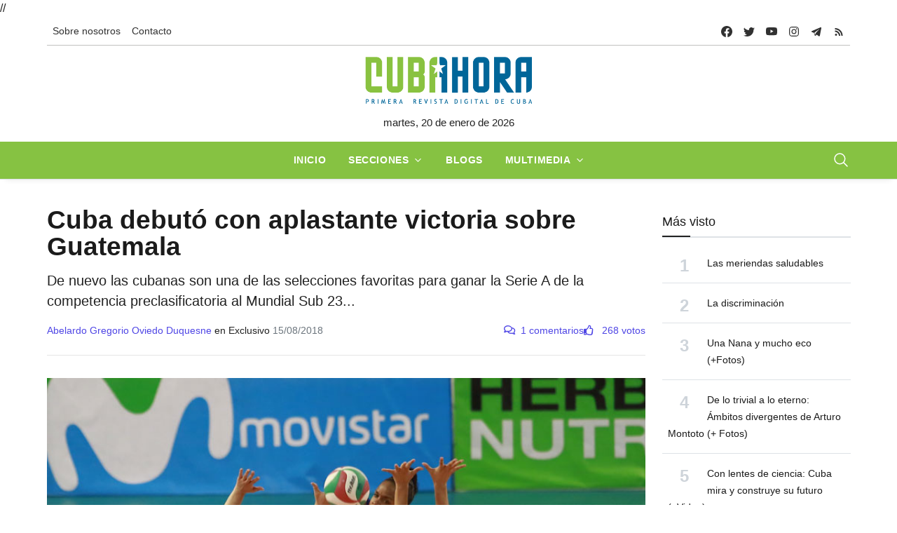

--- FILE ---
content_type: text/html; charset=UTF-8
request_url: https://www.cubahora.cu/deporte/cuba-debuto-con-aplastante-sobre-guatemala?replyto=43302
body_size: 15062
content:
<!DOCTYPE html>
<html lang="es">

<head>
    <meta charset="UTF-8">
    <meta name="viewport" content="width=device-width, initial-scale=1.0, shrink-to-fit=no">
    <meta name="google-site-verification" content="YTwsKKXZ6WAHfZeA2mLelzwUxx7YAmFcbvmKVk51qgQ" />
    <script async defer src="//telusprensa.redcuba.cu/tracker/telus.min.js" id="telus-tracker" data-id="2"></script>
    <script src="https://ajax.googleapis.com/ajax/libs/jquery/1.11.1/jquery.min.js"></script>
    <link href="https://cdnjs.cloudflare.com/ajax/libs/fotorama/4.6.4/fotorama.css" rel="stylesheet">
    <script src="https://cdnjs.cloudflare.com/ajax/libs/fotorama/4.6.4/fotorama.js"></script>

    <link rel="stylesheet" href="https://cdn.jsdelivr.net/npm/swiper@11/swiper-bundle.min.css" />
    <script src="https://cdn.jsdelivr.net/npm/swiper@11/swiper-bundle.min.js"></script>

    <link rel="stylesheet" href="/css/bundle.min.css">
    <link rel="stylesheet" href="/css/fontawesome/all.min.css">
    <link rel="stylesheet" href="/css/dist/toastr.min.css">
    <link rel="stylesheet" href="/css/custom.css">

    

<meta http-equiv="X-UA-Compatible" content="IE=edge">
<meta name="robots" content="index,follow"> <!-- All Search Engines -->
<meta name="googlebot" content="index,follow"><!-- Google Specific -->

<!-- Schema.org BEGIN-->
<meta name="author" content="Abelardo Gregorio Oviedo Duquesne">
<meta name="publisher" content="Cubahora">
<meta name="name" content='Cuba debutó con aplastante victoria sobre Guatemala'>
<meta name="title" content='Cuba debutó con aplastante victoria sobre Guatemala'>
<meta name="description" content='De nuevo las cubanas son una de las selecciones favoritas para ganar la Serie A de la competencia preclasificatoria al Mundial Sub 23...'>
<meta name="keywords" content='VOLEIBOL,CUBA,IV Copa Panamericana'>
<link rel="image" href="https://www.cubahora.cu/uploads/resources/images/2018/08/15/voly-cuba-guatemala.jpg">
<link rel="canonical" href="https://www.cubahora.cu/deporte/cuba-debuto-con-aplastante-sobre-guatemala">


<!-- Schema.org END-->
<!-- Dublin Core Metadata BEGIN-->
<meta name="DC.title" content='Cuba debutó con aplastante victoria sobre Guatemala'>
<meta name="DC.description" content='De nuevo las cubanas son una de las selecciones favoritas para ganar la Serie A de la competencia preclasificatoria al Mundial Sub 23...'>
<meta name="DC.creator" content='Abelardo Gregorio Oviedo Duquesne'>
<meta name="DC.publisher" content="Cubahora">
<meta name="DCTERMS.issued" scheme="ISO8601" content='2018-08-15T10:57:31+00:00'>
<meta name="DC.identifier" content="https://www.cubahora.cu/deporte/cuba-debuto-con-aplastante-sobre-guatemala?replyto=43302">
<meta name="DC.language" content="es">
<!-- Dublin Core Metadata END -->
<!-- Open Graph Metadata BEGIN -->
<meta property="og:url" content='https://www.cubahora.cu/deporte/cuba-debuto-con-aplastante-sobre-guatemala?replyto=43302'>
<meta property="og:type" content="article">
<meta property="og:title" content='Cuba debutó con aplastante victoria sobre Guatemala'>
<meta property="og:image" content='https://www.cubahora.cu/uploads/resources/images/2018/08/15/voly-cuba-guatemala.jpg'>
<meta property="og:image:alt" content='voly-cuba-guatemala'>
<meta property="og:description" content='De nuevo las cubanas son una de las selecciones favoritas para ganar la Serie A de la competencia preclasificatoria al Mundial Sub 23...'>
<meta property="og:site_name" content="Cubahora">
<meta property="og:locale" content="es_CU">
<meta property="article:section" content='Deporte'>
<meta property="article:author" content='Abelardo Gregorio Oviedo Duquesne'>
<!-- Open Graph Metadata END -->
<!-- Twitter card BEGIN-->
<meta name="twitter:card" content="summary_large_image">
<meta name="twitter:site" content="@CubaenNoticias">
<meta name="twitter:creator" content="@CubaenNoticias">
<meta name="twitter:url" content='https://www.cubahora.cu/deporte/cuba-debuto-con-aplastante-sobre-guatemala'>
<meta name="twitter:title" content='Cuba debutó con aplastante victoria sobre Guatemala'>
<meta name="twitter:description" content='De nuevo las cubanas son una de las selecciones favoritas para ganar la Serie A de la competencia preclasificatoria al Mundial Sub 23...'>
<meta name="twitter:image" content='https://www.cubahora.cu/uploads/resources/images/2018/08/15/voly-cuba-guatemala.jpg'>
<meta name="twitter:image:alt" content='voly-cuba-guatemala'>
<!-- Twitter card END-->
<title>Cuba debutó con aplastante victoria sobre Guatemala</title>        

</head>
//<script>
//    var _paq = window._paq = window._paq || [];
//    /* tracker methods like "setCustomDimension" should be called before "trackPageView" */
//    _paq.push(['trackPageView']);
//    _paq.push(['enableLinkTracking']);
//    (function() {
//        var u = "https://analitica.cip.cu/";
//        _paq.push(['setTrackerUrl', u + 'matomo.php']);
//        _paq.push(['setSiteId', '1']);
//        var d = document,
//            g = d.createElement('script'),
//            s = d.getElementsByTagName('script')[0];
//        g.type = 'text/javascript';
//        g.async = true;
//        g.src = u + 'matomo.js';
//        s.parentNode.insertBefore(g, s);
//    })();
// </script> 
<!-- Matomo -->
<script type="text/javascript">
  var _paq = window._paq = window._paq || [];
  /* tracker methods like "setCustomDimension" should be called before "trackPageView" */
  _paq.push(['trackPageView']);
  _paq.push(['enableLinkTracking']);
  (function() {
    var u="https://analitica.cip.cu/";
    _paq.push(['setTrackerUrl', u+'matomo.php']);
    _paq.push(['setSiteId', '1']);
    var d=document, g=d.createElement('script'), s=d.getElementsByTagName('script')[0];
    g.type='text/javascript'; g.async=true; g.src=u+'matomo.js'; s.parentNode.insertBefore(g,s);
  })();
</script>
<noscript><p><img src="https://analitica.cip.cu/matomo.php?idsite=1&amp;rec=1" style="border:0;" alt="" /></p></noscript>
<!-- End Matomo Code -->

<!-- Telus Prensa -->
<!-- Matomo -->
<noscript>
    <p><img src="https://analitica.cip.cu/matomo.php?idsite=1&amp;rec=1" style="border:0;" alt="" /></p>
</noscript>
<!-- End Matomo Code -->


<body>
    <div class="wrapper">
        <!--Header start-->
<header class="header">

    

<!-- top menu -->
<div class="mobile-sticky fs-6 sm-navbar--primary">
    <div class="container">
        <!--Navbar-->
        <nav class="navbar navbar-expand-lg navbar-light p-0" style="min-height: 40px;">
            <!--Hamburger button-->
            <a id="showStartPush" aria-label="sidebar menu" class="navbar-toggler sidebar-menu-trigger side-hamburger border-0 px-0" href="javascript:;">
                <span class="hamburger-icon">
                    <span style="background-color: #fff"></span>
                    <span style="background-color: #fff;width:50%"></span>
                    <span style="background-color: #fff;width:50%"></span>
                    <span style="background-color: #fff"></span>
                </span>
            </a>
            <!-- Mobile logo -->
            <a href="https://www.cubahora.cu">
                <img src="/img/logo.png" class="mobile-logo img-fluid d-lg-none mx-auto" alt="Cubahora logo"/>            </a>
            <!--Right Toggle Button-->
            <button class="navbar-toggler px-0" type="button" data-bs-toggle="collapse" data-bs-target="#search-toggler" aria-controls="search-toggler" aria-expanded="false" aria-label="Toggle navigation" style="color: #fff;">
                <svg xmlns="http://www.w3.org/2000/svg" width="24px" height="24px" fill="currentColor" viewBox="0 0 512 512">
                    <path d="M221.09,64A157.09,157.09,0,1,0,378.18,221.09,157.1,157.1,0,0,0,221.09,64Z" style="fill:none;stroke:currentColor;stroke-miterlimit:10;stroke-width:32px" />
                    <line x1="338.29" y1="338.29" x2="448" y2="448" style="fill:none;stroke:currentColor;stroke-linecap:round;stroke-miterlimit:10;stroke-width:32px" />
                </svg>
            </button>
            <!--Top Navbar-->
            <div id="navbarTogglerDemo" class="collapse navbar-collapse">
                <!--Top left menu-->
                <ul class="navbar-nav">
                    <li class="nav-item">
                        <a href="/about/" class="nav-link">Sobre nosotros</a>                    </li>
                    <!-- <li class="nav-item">
                        <a href="/entries/view" class="nav-link">Descargas</a>                    </li> -->
                    <!-- <li class="nav-item">
                        <a href="/about#collab" class="nav-link">Enviar colaboración</a>                    </li> -->
                    <li class="nav-item">
                        <a href="/about#contacto" class="nav-link">Contacto</a>                    </li>
                </ul>
                <!--end top left menu-->

                <!--Top right menu-->
                <ul class="navbar-nav ms-auto text-center">
                    <li class="nav-item">
                        <a class="facebook nav-link" href="https://www.facebook.com/cubahora" target="_blank" rel="noopener noreferrer" aria-label="facebook">
                            <svg xmlns="http://www.w3.org/2000/svg" width="16px" height="16px" fill="currentColor" class="bi bi-facebook" viewBox="0 0 16 16">
                                <path d="M16 8.049c0-4.446-3.582-8.05-8-8.05C3.58 0-.002 3.603-.002 8.05c0 4.017 2.926 7.347 6.75 7.951v-5.625h-2.03V8.05H6.75V6.275c0-2.017 1.195-3.131 3.022-3.131.876 0 1.791.157 1.791.157v1.98h-1.009c-.993 0-1.303.621-1.303 1.258v1.51h2.218l-.354 2.326H9.25V16c3.824-.604 6.75-3.934 6.75-7.951z" />
                            </svg>
                        </a>
                    </li>
                    <li class="nav-item"><a class="nav-link twitter" href="https://twitter.com/CUBAH0RA" target="_blank" rel="noopener noreferrer" aria-label="twitter">
                            <svg xmlns="http://www.w3.org/2000/svg" width="16px" height="16px" fill="currentColor" class="bi bi-twitter" viewBox="0 0 16 16">
                                <path d="M5.026 15c6.038 0 9.341-5.003 9.341-9.334 0-.14 0-.282-.006-.422A6.685 6.685 0 0 0 16 3.542a6.658 6.658 0 0 1-1.889.518 3.301 3.301 0 0 0 1.447-1.817 6.533 6.533 0 0 1-2.087.793A3.286 3.286 0 0 0 7.875 6.03a9.325 9.325 0 0 1-6.767-3.429 3.289 3.289 0 0 0 1.018 4.382A3.323 3.323 0 0 1 .64 6.575v.045a3.288 3.288 0 0 0 2.632 3.218 3.203 3.203 0 0 1-.865.115 3.23 3.23 0 0 1-.614-.057 3.283 3.283 0 0 0 3.067 2.277A6.588 6.588 0 0 1 .78 13.58a6.32 6.32 0 0 1-.78-.045A9.344 9.344 0 0 0 5.026 15z" />
                            </svg>
                        </a></li>
                    <li class="nav-item"><a class="nav-link youtube" href="https://www.youtube.com/user/cubahora" target="_blank" rel="noopener noreferrer" aria-label="youtube">
                            <svg xmlns="http://www.w3.org/2000/svg" width="16px" height="16px" fill="currentColor" class="bi bi-youtube" viewBox="0 0 16 16">
                                <path d="M8.051 1.999h.089c.822.003 4.987.033 6.11.335a2.01 2.01 0 0 1 1.415 1.42c.101.38.172.883.22 1.402l.01.104.022.26.008.104c.065.914.073 1.77.074 1.957v.075c-.001.194-.01 1.108-.082 2.06l-.008.105-.009.104c-.05.572-.124 1.14-.235 1.558a2.007 2.007 0 0 1-1.415 1.42c-1.16.312-5.569.334-6.18.335h-.142c-.309 0-1.587-.006-2.927-.052l-.17-.006-.087-.004-.171-.007-.171-.007c-1.11-.049-2.167-.128-2.654-.26a2.007 2.007 0 0 1-1.415-1.419c-.111-.417-.185-.986-.235-1.558L.09 9.82l-.008-.104A31.4 31.4 0 0 1 0 7.68v-.122C.002 7.343.01 6.6.064 5.78l.007-.103.003-.052.008-.104.022-.26.01-.104c.048-.519.119-1.023.22-1.402a2.007 2.007 0 0 1 1.415-1.42c.487-.13 1.544-.21 2.654-.26l.17-.007.172-.006.086-.003.171-.007A99.788 99.788 0 0 1 7.858 2h.193zM6.4 5.209v4.818l4.157-2.408L6.4 5.209z" />
                            </svg>
                        </a></li>
                    <li class="nav-item"><a class="nav-link instagram" href="https://www.instagram.com/cubahora/" target="_blank" rel="noopener noreferrer" aria-label="instagram">
                            <svg xmlns="http://www.w3.org/2000/svg" width="16px" height="16px" fill="currentColor" viewBox="0 0 512 512">
                                <path d="M349.33,69.33a93.62,93.62,0,0,1,93.34,93.34V349.33a93.62,93.62,0,0,1-93.34,93.34H162.67a93.62,93.62,0,0,1-93.34-93.34V162.67a93.62,93.62,0,0,1,93.34-93.34H349.33m0-37.33H162.67C90.8,32,32,90.8,32,162.67V349.33C32,421.2,90.8,480,162.67,480H349.33C421.2,480,480,421.2,480,349.33V162.67C480,90.8,421.2,32,349.33,32Z" />
                                <path d="M377.33,162.67a28,28,0,1,1,28-28A27.94,27.94,0,0,1,377.33,162.67Z" />
                                <path d="M256,181.33A74.67,74.67,0,1,1,181.33,256,74.75,74.75,0,0,1,256,181.33M256,144A112,112,0,1,0,368,256,112,112,0,0,0,256,144Z" />
                            </svg>
                        </a></li>
                    <li class="nav-item"><a class="nav-link telegram" href="https://t.me/cubahora" target="_blank" rel="noopener noreferrer" aria-label="telegram">
                            <svg fill="currentColor" xmlns="http://www.w3.org/2000/svg" viewBox="0 0 50 50" width="16px" height="16px" class="bi bi-telegram">
                                <path d="M46.137,6.552c-0.75-0.636-1.928-0.727-3.146-0.238l-0.002,0C41.708,6.828,6.728,21.832,5.304,22.445	c-0.259,0.09-2.521,0.934-2.288,2.814c0.208,1.695,2.026,2.397,2.248,2.478l8.893,3.045c0.59,1.964,2.765,9.21,3.246,10.758	c0.3,0.965,0.789,2.233,1.646,2.494c0.752,0.29,1.5,0.025,1.984-0.355l5.437-5.043l8.777,6.845l0.209,0.125	c0.596,0.264,1.167,0.396,1.712,0.396c0.421,0,0.825-0.079,1.211-0.237c1.315-0.54,1.841-1.793,1.896-1.935l6.556-34.077	C47.231,7.933,46.675,7.007,46.137,6.552z M22,32l-3,8l-3-10l23-17L22,32z" />
                            </svg>
                        </a></li>
                    <li class="nav-item"><a class="nav-link rss" href="https://www.cubahora.cu/feed" target="_blank" rel="noopener noreferrer" aria-label="telegram">
                            <svg fill="currentColor" xmlns="http://www.w3.org/2000/svg" viewBox="0 -1 32 32" width="16px" height="16px">
                                <path d="M 5 5 L 5 9 C 14.93 9 23 17.07 23 27 L 27 27 C 27 14.85 17.15 5 5 5 z M 5 12 L 5 16 C 11.07 16 16 20.93 16 27 L 20 27 C 20 18.72 13.28 12 5 12 z M 8 21 A 3 3 0 0 0 8 27 A 3 3 0 0 0 8 21 z" />
                            </svg>
                        </a></li>
                </ul>
                <!--end top right menu-->
            </div>
        </nav>
        <div style="width: 100%;border-top: 1px solid #c1c1c0 ;"></div>
        <!-- End Navbar -->
        <!--search mobile-->
        <div class="collapse navbar-collapse col-12 py-2" id="search-toggler">
            <form class="form-inline" action="/buscar" method="get">
                <div class="input-group w-100 bg-white">
                    <input id="cubahora-search-2" type="text" class="form-control border border-end-0" placeholder="Search..." aria-label="search">
                    <div class="input-group-prepend bg-light-dark">
                        <button class="btn bg-transparent border-start-0 input-group-text border" type="submit">
                            <svg xmlns="http://www.w3.org/2000/svg" width="16px" height="16px" fill="currentColor" viewBox="0 0 512 512">
                                <path d="M221.09,64A157.09,157.09,0,1,0,378.18,221.09,157.1,157.1,0,0,0,221.09,64Z" style="fill:none;stroke:currentColor;stroke-miterlimit:10;stroke-width:32px" />
                                <line x1="338.29" y1="338.29" x2="448" y2="448" style="fill:none;stroke:currentColor;stroke-linecap:round;stroke-miterlimit:10;stroke-width:32px" />
                            </svg>
                        </button>
                    </div>
                </div>
            </form>
            <div class="col-md-5" style="position: absolute;z-index:999">
                <div class="list-group" id="show-list-mobile">
                </div>
            </div>
        </div>
        <!--end search mobile-->
    </div>
</div>

<script type="module">
    function debounce(func, wait, immediate) {
        let timeout;

        return function executedFunction() {
            let context = this;
            let args = arguments;

            let later = function() {
                timeout = null;
                if (!immediate) func.apply(context, args);
            };

            let callNow = immediate && !timeout;

            clearTimeout(timeout);

            timeout = setTimeout(later, wait);

            if (callNow) func.apply(context, args);
        };
    }

    document.addEventListener('DOMContentLoaded', function() {
        const searchBar = document.getElementById('cubahora-search-2')

        document.addEventListener('click', (event) => {
            const searchItem = event.target

            const isSearchResult = searchItem.classList.contains("search-result-item") ? true : false
            if (!isSearchResult) return

            event.preventDefault()

            const input = document.getElementById('cubahora-search-2')
            input.value = event.target.innerHTML
            document.querySelector('#show-list-mobile').innerHTML = ""
        })

        // searchBar.addEventListener('input', debounce(async (event) => {
        //     const searchTerm = event.target.value
        //     const result = await fetch(`/buscar/autocomplete?term=${searchTerm}`)
        //     const response = await result.json()
        //     const list = document.querySelector("#show-list-mobile")
        //     list.innerHTML = ""
        //     if (response !== null && response !== "" && (Array.isArray(response) && response[0] !== '')) {
        //         response.forEach(element => {
        //             const item = document.createElement('a')
        //             item.classList.add('list-group-item', 'list-group-item-action', 'border-1', 'search-result-item')
        //             item.href = "#"
        //             item.innerHTML = element
        //             list.appendChild(item)
        //         });
        //     }
        // }, 500))
    })
</script>
<!--end top menu-->
    <!--start second header-->
    <div class="second-header ">
        <div class="container">
            <div class="row d-none d-lg-block">
                <!--logo-->
                <div class=" col-lg-12 order-lg-2">
                    <!-- logo -->
                    <div id="main-logo" class="main-logo text-center">
                        <a href="https://www.cubahora.cu">
                            <img src="/img/logo.png" class="img-fluid" alt="Cubahora logo"/>                        </a>
                    </div>
                    <p class="text-center">
                        martes, 20 de enero de 2026                    </p>
                    <!-- end logo -->
                </div>
            </div>
        </div>
    </div>
    <!--End second header-->
    <!--Main menu-->
<div class="full-nav border-none border-lg-1 border-bottom shadow-b-sm py-0 navbar--primary">
    <div class="container">
        <nav id="main-menu" class="main-menu navbar navbar-expand-lg navbar-light px-2 px-lg-0 py-0">
            <!--Navbar menu-->
            <div class="collapse navbar-collapse hover-mode">
                <!--left main menu start-->
                <ul id="start-main" class="navbar-nav main-nav navbar-uppercase first-start-lg-0 mx-auto">
                    <li class="nav-item">
                        <a aria-current="page" class="nav-link" href="/">Inicio</a>
                    </li>
                    <li class="nav-item dropdown">
                        <a id="navsections" class="nav-link dropdown-toggle" role="button" data-bs-toggle="dropdown" aria-expanded="false" href="#">Secciones</a>
                        <!--link-->
                        <ul class="dropdown-menu" aria-labelledby="navsections">
                                                            <li class="nav-item">
                                    <a class="dropdown-item" href=/economia>Economía</a>
                                </li>
                                                            <li class="nav-item">
                                    <a class="dropdown-item" href=/sociedad>Sociedad</a>
                                </li>
                                                            <li class="nav-item">
                                    <a class="dropdown-item" href=/deporte>Deporte</a>
                                </li>
                                                            <li class="nav-item">
                                    <a class="dropdown-item" href=/ciencia-y-tecnologia>Ciencia y Tecnología</a>
                                </li>
                                                            <li class="nav-item">
                                    <a class="dropdown-item" href=/politica>Política</a>
                                </li>
                                                            <li class="nav-item">
                                    <a class="dropdown-item" href=/cultura>Cultura</a>
                                </li>
                                                            <li class="nav-item">
                                    <a class="dropdown-item" href=/del-mundo>Del Mundo</a>
                                </li>
                                                            <li class="nav-item">
                                    <a class="dropdown-item" href=/historia>Historia</a>
                                </li>
                                                    </ul><!-- end link -->
                    </li>
                    <li class="nav-item">
                        <a href="/blogs" class="nav-link">Blogs</a>                    </li>
                    <li class="nav-item dropdown">
                        <a id="navmedia" class="nav-link dropdown-toggle" role="button" data-bs-toggle="dropdown" aria-expanded="false" href="/multimedia">Multimedia</a>
                        <!--link-->
                        <ul class="dropdown-menu" aria-labelledby="navmedia">
                            <li class="nav-item"><a href="/multimedia/imagenes" class="dropdown-item">Imágenes</a></li>
                            <li class="nav-item"><a href="/multimedia/infografias" class="dropdown-item">Infografías</a></li>
                            <li class="nav-item"><a href="/multimedia/politrazos" class="dropdown-item">Politrazos</a></li>
                            <li class="nav-item"><a href="/multimedia/podcasts" class="dropdown-item">Podcasts</a></li>
                            <li class="nav-item"><a href="/multimedia/videos" class="dropdown-item">Videos</a></li>
                        </ul><!-- end link -->
                    </li>


                </ul>
                <button id="buscador" class="navbar-toggler px-0" type="button" data-bs-toggle="collapse" data-bs-target="#nav-search-toggler" aria-controls="nav-search-toggler" aria-expanded="false" aria-label="Toggle navigation" style="color: #fff;display: block;">
                    <svg xmlns="http://www.w3.org/2000/svg" width="24px" height="24px" fill="currentColor" viewBox="0 0 512 512">
                        <path d="M221.09,64A157.09,157.09,0,1,0,378.18,221.09,157.1,157.1,0,0,0,221.09,64Z" style="fill:none;stroke:currentColor;stroke-miterlimit:10;stroke-width:32px" />
                        <line x1="338.29" y1="338.29" x2="448" y2="448" style="fill:none;stroke:currentColor;stroke-linecap:round;stroke-miterlimit:10;stroke-width:32px" />
                    </svg>
                </button>
                <!--end left main menu-->
            </div>
            <!--End navbar menu-->
        </nav>
        <!--search mobile-->
        <div class="collapse navbar-collapse col-12 py-2" id="nav-search-toggler">
            <form class="form-inline" action="/buscar" method="get">
                <div class="input-group w-100 bg-white">
                    <input id="cubahora-search" type="text" name="q" class="form-control border border-end-0" placeholder="Search..." aria-label="search">
                    <div class="input-group-prepend bg-light-dark">
                        <button class="btn bg-transparent border-start-0 input-group-text border" type="submit">
                            <svg xmlns="http://www.w3.org/2000/svg" width="16px" height="16px" fill="currentColor" viewBox="0 0 512 512">
                                <path d="M221.09,64A157.09,157.09,0,1,0,378.18,221.09,157.1,157.1,0,0,0,221.09,64Z" style="fill:none;stroke:currentColor;stroke-miterlimit:10;stroke-width:32px" />
                                <line x1="338.29" y1="338.29" x2="448" y2="448" style="fill:none;stroke:currentColor;stroke-linecap:round;stroke-miterlimit:10;stroke-width:32px" />
                            </svg>
                        </button>
                    </div>
                </div>
            </form>
            <div class="col-md-5" style="position: absolute;z-index:999">
                <div class="list-group" id="show-list">
                </div>
            </div>
        </div>
    </div>
</div>
<!-- End main menu -->

<!-- sidebar mobile menu -->
<div class="mobile-side">
    <!--Left Mobile menu-->
    <div id="back-menu" class="back-menu back-menu-start">
        <span class="hamburger-icon open">
            <svg class="bi bi-x" width="32px" height="32px" viewBox="0 0 16 16" fill="currentColor" xmlns="http://www.w3.org/2000/svg">
                <path fill-rule="evenodd" d="M11.854 4.146a.5.5 0 010 .708l-7 7a.5.5 0 01-.708-.708l7-7a.5.5 0 01.708 0z" clip-rule="evenodd"></path>
                <path fill-rule="evenodd" d="M4.146 4.146a.5.5 0 000 .708l7 7a.5.5 0 00.708-.708l-7-7a.5.5 0 00-.708 0z" clip-rule="evenodd"></path>
            </svg>
        </span>
    </div>

    <nav id="mobile-menu" class="menu-mobile d-flex flex-column push push-start shadow-r-sm bg-white">
        <!-- mobile menu content -->
        <div class="mobile-content mb-auto">
            <!--logo-->
            <div class="logo-sidenav p-2">
                <a href="#">
                    <img loading="lazy" src="/img/logo.png" class="img-fluid" alt="logo">
                </a>
            </div>
            <!--navigation-->
            <div class="sidenav-menu">
                <nav class="navbar navbar-inverse pt-2 ps-4">
                    <div class="block-title-4 mb-2">
                        <h6 style="--section-color: #222" class=" h6 text-uppercase fw-bolder title-arrow">
                            <span style="--section-color: #222" class="section-title">Secciones</span>
                        </h6>
                    </div>
                    <ul id="side-menu" class="nav navbar-nav list-group list-unstyled side-link">
                        <li class="menu-item nav-item">
                            <a aria-current="page" class="nav-link" href="/">Inicio</a>
                        </li>
                        <li class="menu-item nav-item">
                            <a href="/blogs" class="nav-link">Blogs</a>                        </li>
                                                    <li class="menu-item nav-item">
                                <a class="nav-link" href=/economia>Economía</a>
                            </li>
                                                    <li class="menu-item nav-item">
                                <a class="nav-link" href=/sociedad>Sociedad</a>
                            </li>
                                                    <li class="menu-item nav-item">
                                <a class="nav-link" href=/deporte>Deporte</a>
                            </li>
                                                    <li class="menu-item nav-item">
                                <a class="nav-link" href=/ciencia-y-tecnologia>Ciencia y Tecnología</a>
                            </li>
                                                    <li class="menu-item nav-item">
                                <a class="nav-link" href=/politica>Política</a>
                            </li>
                                                    <li class="menu-item nav-item">
                                <a class="nav-link" href=/cultura>Cultura</a>
                            </li>
                                                    <li class="menu-item nav-item">
                                <a class="nav-link" href=/del-mundo>Del Mundo</a>
                            </li>
                                                    <li class="menu-item nav-item">
                                <a class="nav-link" href=/historia>Historia</a>
                            </li>
                                                <!-- dropdown menu start -->
                        <li class="menu-item menu-item-has-children dropdown mega-dropdown nav-item">
                            <a href="#" class="dropdown-toggle nav-link" role="button" data-bs-toggle="dropdown" aria-expanded="false" id="menu-15">Multimedia</a>
                            <!-- dropdown content -->
                            <ul class="dropdown-menu" aria-labelledby="menu-15" role="menu">
                                <li class="menu-item nav-item"><a href="/multimedia/imagenes" class="dropdown-item">Imágenes</a></li>
                                <li class="menu-item nav-item"><a href="/multimedia/infografias" class="dropdown-item">Infografías</a></li>
                                <li class="menu-item nav-item"><a href="/multimedia/politrazos" class="dropdown-item">Politrazos</a></li>
                                <li class="menu-item nav-item"><a href="/multimedia/podcasts" class="dropdown-item">Podcasts</a></li>
                                <li class="menu-item nav-item"><a href="/multimedia/videos" class="dropdown-item">Videos</a></li>
                            </ul>
                        </li><!-- end dropdown menu -->
                    </ul>
                </nav>
            </div>
        </div>
    </nav>
</div>

<script type="module">
    function debounce(func, wait, immediate) {
        let timeout;

        return function executedFunction() {
            let context = this;
            let args = arguments;

            let later = function() {
                timeout = null;
                if (!immediate) func.apply(context, args);
            };

            let callNow = immediate && !timeout;

            clearTimeout(timeout);

            timeout = setTimeout(later, wait);

            if (callNow) func.apply(context, args);
        };
    }

    document.addEventListener('DOMContentLoaded', function() {
        const searchBar = document.getElementById('cubahora-search')

        document.addEventListener('click', (event) => {
            const searchItem = event.target

            const isSearchResult = searchItem.classList.contains("search-result-item") ? true : false
            if (!isSearchResult) return

            event.preventDefault()

            const input = document.getElementById('cubahora-search')
            input.value = event.target.innerHTML
            document.querySelector('#show-list').innerHTML = ""
        })

        // searchBar.addEventListener('input', debounce(async (event) => {
        //     const searchTerm = event.target.value
        //     const result = await fetch(`/buscar/autocomplete?term=${searchTerm}`)
        //     const response = await result.json()
        //     const list = document.querySelector("#show-list")
        //     list.innerHTML = ""
        //     if (response !== null && response !== "" && (Array.isArray(response) && response[0] !== '')) {
        //         response.forEach(element => {
        //             const item = document.createElement('a')
        //             item.classList.add('list-group-item', 'list-group-item-action', 'border-1', 'search-result-item')
        //             item.href = "#"
        //             item.innerHTML = element
        //             list.appendChild(item)
        //         });
        //     }
        // }, 500))
    })
</script></header>

<!-- end sidebar mobile menu -->        <main id=" content">
            <div class="container py-4">
                                <div class="row">
                    <!-- content -->
                    <div class="col-md-9">
                        
<article>
    <header class="article-header">
        <!--  -->
        <!-- <div class="entry-section">
            <a href="/deporte">
                <strong class="text-uppercase">Deporte</strong>
            </a>
        </div> -->
        <h1 class="entry-title">Cuba debutó con aplastante victoria sobre Guatemala</h1>        <p class="entry-summary">De nuevo las cubanas son una de las selecciones favoritas para ganar la Serie A de la competencia preclasificatoria al Mundial Sub 23...</p>        <div class="d-flex" style="justify-content: space-between; flex-wrap: wrap;">
            <div class="d-flex mb-2 align-items-end" style="gap: 10px;flex-wrap: wrap;">
                <div class="authors-list">
                    <span class="text-primary">Abelardo Gregorio Oviedo Duquesne</span>                                            <span>en Exclusivo</span>
                                        <span class="text-muted">15/08/2018</span>
                </div>
            </div>
            <div class="d-flex fluid-text mb-2 align-items-end" style="gap: 10px;">
                <span class="text-primary">
                    <i class="far fa-comments me-2"></i><span id="comment-count-label">1 comentarios</span>
                </span>
                <span class="text-primary">
                    <a class="like-button" href="cuba-debuto-con-aplastante-sobre-guatemala/like" onclick="like(event,'27715')">
                        <i class="far fa-thumbs-up me-2 pointer title=" Me gusta"></i>
                        <span class="pe-0 like-count">
                            268 votos                        </span>
                    </a>
                </span>
            </div>
        </div>
    </header>
            <figure class="col-12 mb-3">
            <img src="/uploads/resources/images/2018/08/15/voly-cuba-guatemala.jpg" title="voly-cuba-guatemala" alt="voly-cuba-guatemala" class="img-fluid w-100 h-100" style="max-height: 80vh; object-fit: cover; object-position: top"/><figcaption class="caption">Las paisanas encontrarán en la segunda fecha  a Chile. Por su parte, Guatemala medirá fuerzas ante el equipo anfitrión</figcaption>        </figure>
        <div class="entry-content">
        <p>A pesar de la discutida e inesperada actuaci&oacute;n en los <strong>XXIII Juegos Centroamericanos y del Caribe de Barranquilla</strong>, Colombia, las voleibolistas demuestran que tienen el aire suficiente para prevalecer en los torneos de la disciplina establecidos para esta temporada.</p>

<p>&nbsp;El equipo<strong> Cuba</strong>, conformado por siete jugadoras que fueron a la urbe colombiana y cinco que asistieron al evento Sub 20 de<strong> Aguascalientes</strong>, <strong>M&eacute;xico</strong>, se adjudic&oacute; una aplastante victoria 3X0 sobre Guatemala (25X19; 25X9; 25X15) en la apertura de la Serie A de la <strong>IV Copa Panamericana</strong>&nbsp; Sub 23, certamen que, por cuarta ocasi&oacute;n, se celebra en el Coliseo peruano <strong>Manuel Bonilla</strong> de <strong>Miraflores</strong>. Con este resultado las cubanas consiguieron sus primeros cinco puntos en la cita.</p>

<p>Comandadas por su capitana <strong>Diaris P&eacute;rez</strong>, el elenco que lidera ahora <strong>Tom&aacute;s Fern&aacute;nde</strong>z consigui&oacute; el triunfo demostrando poder&iacute;o en el bloqueo y servicio, sin embargo <strong>Guatemala</strong> busc&oacute; dar pelea en el ataque. Ambas escuadras registraron 17 errores no forzados. La puntuaci&oacute;n individual fue encabezada por P&eacute;rez que alcanz&oacute; el m&aacute;ximo de 12 unidades, le sigui&oacute; <strong>Ailama Cese</strong> con 11 puntos y <strong>Jessica Aguilera</strong> con 10. En el equipo contrario <strong>Martha Guillermo</strong> consigui&oacute; 8 tantos.</p>

<p>Tras el desenlace Diaris P&eacute;rez apunt&oacute; &quot;Creo que en el primer set estuvimos jugando al ritmo del equipo rival, pero para los siguientes parciales pudimos retomar nuestro nivel. El equipo ha venido muy cohesionado y creo que vamos a tener una buena competencia, conf&iacute;o en que lograremos cumplir con nuestro objetivo, quedarnos con la medalla de oro&quot;.</p>

<p>Por su parte, la tambi&eacute;n capitana guatemanteca, Astrid Gonz&aacute;lez declar&oacute;&nbsp; que &quot;esta es la primera participaci&oacute;n para nuestra selecci&oacute;n en una Copa Panamericana Sub 23 y estoy muy contenta por el trabajo que ha hecho mi equipo. Sab&iacute;amos que no ser&iacute;a un partido f&aacute;cil, pero jugamos muy unidas, siguiendo las indicaciones de nuestro entrenador y eso nos alegra haber podido jugar un partido en el que cada una dio el m&aacute;ximo ante un duro rival&quot;.</p>    </div>
    <script type="application/ld+json">
            {
    "@context": "https://schema.org/",
    "@type": "NewsArticle",
    "dateCreated": "2018-08-15T10:57:31+00:00",
    "datePublished": "2018-08-15T12:00:56+00:00",
    "dateModified": "2018-08-15T12:00:56+00:00",
    "headline": "Cuba debut\u00f3 con aplastante victoria sobre Guatemala",
    "name": "Cuba debut\u00f3 con aplastante victoria sobre Guatemala",
    "keywords": "VOLEIBOL,CUBA,IV Copa Panamericana",
    "url": "https://www.cubahora.cu/deporte/cuba-debuto-con-aplastante-sobre-guatemala",
    "description": "De nuevo las cubanas son una de las selecciones favoritas para ganar la Serie A de la competencia preclasificatoria al Mundial Sub 23...",
    "copyrightYear": "2018",
    "publisher": {
        "@id": "#Publisher",
        "@type": "Organization",
        "name": "Cubahora",
        "logo": {
            "@type": "ImageObject",
            "url": "https://www.cubahora.cu/cubahora-logo.png"
        },
        "sameAs": [
            "https://www.facebook.com/cubahora",
            "https://twitter.com/CUBAH0RA",
            "https://www.youtube.com/channel/UCjEuJSfiUXgQYdyHOkd3b5w",
            "https://www.instagram.com/cubahora/",
            "https://t.me/s/cubahora",
            "https://www.picta.cu/canal/CUBAHORA"
        ]
    },
    "sourceOrganization": {
        "@id": "#Publisher"
    },
    "copyrightHolder": {
        "@id": "#Publisher"
    },
    "mainEntityOfPage": {
        "@type": "WebPage",
        "@id": "https://www.cubahora.cu/deporte/cuba-debuto-con-aplastante-sobre-guatemala"
    },
    "author": {
        "@type": "Person",
        "name": "Abelardo Gregorio Oviedo Duquesne"
    },
    "articleSection": "Deporte",
    "image": {
        "@type": "ImageObject",
        "url": "https://www.cubahora.cu/uploads/resources/images/2018/08/15/voly-cuba-guatemala.jpg",
        "width": 700,
        "height": 460
    }
}
    </script></article>
<hr style="display:inline-block;width: 100%;" />

<style>
    .text-whatsapp {
        color: #43c052 !important;
    }

    .social a {
        font-size: 1.5rem;
    }
</style>
<div class="widget">
    <h2 class="display-5"><strong>Compartir</strong></h2>
    <div class="social mb-4">
        <span class="my-2 me-2">
            <a target="_blank" href="https://www.facebook.com/sharer/sharer.php?u=https://www.cubahora.cu/deporte/cuba-debuto-con-aplastante-sobre-guatemala?replyto=43302" class="text-facebook" aria-label="Facebook" rel="noopener noreferrer">
                <span class="fab fa-facebook"></span>
            </a>
        </span>
        <span class="my-2 me-2">
            <a target="_blank" href="https://twitter.com/intent/tweet?url=https://www.cubahora.cu/deporte/cuba-debuto-con-aplastante-sobre-guatemala?replyto=43302" class="text-twitter" aria-label="Twitter" rel="noopener noreferrer">
                <span class="fab fa-twitter"></span>
            </a>
        </span>
        <!-- <span class="my-2 me-2">
            <a target="_blank" href="https://instagram.com" class="text-instagram" aria-label="Instagram" rel="noopener noreferrer">
                <span class="fab fa-instagram"></span>
            </a>
        </span> -->
        <span class="my-2 me-2">
            <a target="_blank" href="http://www.linkedin.com/shareArticle?mini=true&url=https://www.cubahora.cu/deporte/cuba-debuto-con-aplastante-sobre-guatemala?replyto=43302&title=" class="text-linkedin" aria-label="Linkedin" rel="noopener noreferrer">
                <span class="fab fa-linkedin"></span>
            </a>
        </span>
        <span class="my-2 me-2">
            <a target="_blank" href="whatsapp://send?text=https://www.cubahora.cu/deporte/cuba-debuto-con-aplastante-sobre-guatemala?replyto=43302" data-action="share/whatsapp/share" class="text-whatsapp" aria-label="Whatsapp">
                <span class="fab fa-whatsapp"></span>
            </a>
        </span>
        <!-- <span class="my-2 me-2">
            <a href="mailto:?subject=https://www.cubahora.cu/deporte/cuba-debuto-con-aplastante-sobre-guatemala?replyto=43302" title="Cuba debutó con aplastante victoria sobre Guatemala">
                <span class="fa fa-envelope"></span>
            </a>
            <a target="_blank" href="https://instagram.com" class="text-twitter" aria-label="Mail" rel="noopener noreferrer">
            </a>
        </span> -->
        <span class="my-2 me-2">
            <a href="javascript:void(0)" class="text-muted copy-click" aria-label="Link" rel="noopener noreferrer" data-url="https://www.cubahora.cu/deporte/cuba-debuto-con-aplastante-sobre-guatemala?replyto=43302" data-tooltip-text="Click para copiar" data-tooltip-text-copied="✔ Enlace copiado">
                <span class="fas fa-link"></span>
            </a>
        </span>
    </div>
    <!-- end widget content -->
    <div class="gap-0"></div>
</div>
<script type="module" defer>
    document.addEventListener('DOMContentLoaded', function() {

        let copyText = document.querySelector('.copy-click')
        copyText.addEventListener('click', async () => {
            let input = copyText.dataset.url
            try {
                await navigator.clipboard.writeText(input);
                toastr.success("Enlace copiado", '', {
                    positionClass: 'toast-bottom-center'
                });
            } catch (err) {
                console.error('Failed to copy: ', err);
            }
        })
    })
</script>

<div>
            <div class="media author-box p-3 mb-3" style="background-color: #eee;">
            <div class="media-figure">
                <a href="#">
                                        <img src="/uploads/authors/oviedo-foto-perfil-recortada.jpg" alt="Abelardo Gregorio" onerror="this.src= &quot;/img/placeholder_M.jpg&quot;" class="avatar-md avatar-rounded border img-fluid" style="object-fit:cover;"/>                </a>
            </div>
            <div class="ms-3 media-body">
                <!--name-->
                <h4 class="h5 mt-2">
                    <span class="fw-bold">Abelardo Gregorio Oviedo Duquesne</span>
                </h4>
                <!-- website -->
                
                <p></p>                <!--social-->
                <div class="social mb-4">
                    <!--facebook-->
                    
                    <!--twitter-->
                                    </div>
                <!--end social-->
            </div>
        </div>
    </div>
<style>
    .comment-section {
        padding: 1rem;
        background-color: hsl(0deg 0% 0% / 2%);
    }


    .comment-card {
        box-shadow: 1px 1px 3px 1px rgba(0, 0, 0, 0.1);
        border: 1px solid rgba(0, 0, 0, 0.2)
    }

    .reply:hover {

        text-decoration: underline !important;
    }

    .reactions>i {
        cursor: pointer;
    }
</style>

<script>
    function addLikeToComment(comment_id) {
        const likeButton = document.querySelector(`i.comment-${comment_id}-like-button`)
        const spanCounter = document.querySelector(`span#comment-${comment_id}-like-count-label`)

        if (checkCookie(`like_comment_${comment_id}`)) {
            likeButton.style.color = '#1081bd'
        } else {
            fetch("/admin/comments/like", {
                    method: "POST",
                    headers: {
                        "Content-Type": "application/json",
                        "X-CSRF-Token": csrfToken,
                    },
                    body: JSON.stringify({
                        comment_id
                    })
                }).then(async res => {
                    const response = await res.json()
                    spanCounter.innerHTML = response.likes
                    likeButton.style.color = '#1081bd'
                    setCookie(`like_comment_${comment_id}`, true, 365)
                })
                .catch(error => {
                    console.log(error)
                    window.location.reload()
                })
        }
    }

    function addDislikeToComment(comment_id) {
        const dislikeButton = document.querySelector(`i.comment-${comment_id}-dislike-button`)
        const spanCounter = document.querySelector(`span#comment-${comment_id}-dislike-count-label`)

        if (checkCookie(`dislike_comment_${comment_id}`)) {
            dislikeButton.style.color = '#1081bd'
        } else {
            fetch("/admin/comments/dislike", {
                    method: "POST",
                    headers: {
                        "Content-Type": "application/json",
                        "X-CSRF-Token": csrfToken,
                    },
                    body: JSON.stringify({
                        comment_id
                    })
                }).then(async res => {
                    const response = await res.json()
                    spanCounter.innerHTML = response.likes
                    dislikeButton.style.color = '#1081bd'
                    setCookie(`dislike_comment_${comment_id}`, true, 365)
                })
                .catch(error => {
                    console.log(error)
                    // window.location.reload()
                })
        }
    }
</script>

    <h3> Se han publicado <strong>1</strong> comentarios</h3>
<hr>
<section class="comment-section mt-2">
    <div class="comments-container">
                                    <div class="comment-card card rounded bg-white">
                    <div class="card-body ">
                        <div class="row">
                            <div class="col">
                                <div class="d-flex justify-content-between align-items-center flex-wrap">
                                    <h5 class="card-title"><strong>eduardo</strong></h5>
                                    <h6 class="card-subtitle mb-2 text-muted"><span class="far fa-clock">&nbsp;</span>17/8/18 13:41</h6>
                                </div>
                            </div>
                        </div>
                        <p class="card-text"><p>por favor a guatemala le gana el equipo mas malo de cuba eso no es medidor</p></p>
                        <div class="d-flex justify-content-start">
                            <!-- <p>entry</p> -->
                            <a class="link-sm reply" href="/deporte/cuba-debuto-con-aplastante-sobre-guatemala?replyto=43302#comment-form" class="link-primary text-uppercase hover-text-decoration-underline reply-link">Responder                                <span class="fa fa-reply"></span>
                            </a>
                            <span style="padding-inline: .5rem;"></span>
                            <div class="reactions">
                                <i style="color:#495057" class="far fa-thumbs-up me-2 pointer comment-43302-like-button" title="Me gusta" onclick="addLikeToComment(43302)"></i>
                                <span id="comment-43302-like-count-label" class="pe-0">13</span>
                            </div>

                        </div>
                    </div>
                </div>
                <div class="responses mb-4">
                                    </div>
                        </div>
    
<section class="comment-form-section">
    <form id="comment-form" name="comment-form">
        <h2 class="mt-2 mb-4">Deja tu comentario</h2>
        <div class="row">
            <input type="hidden" id="model" name="model" value="entry">
            <input type="hidden" id="foreign_key" name="foreign_key" value="27715">
            <input type="hidden" id="reply_to" name="reply_to" value="43302">
            <div class="col-12 col-md-4 col-sm-6">
                <div class="form-floating mb-3">
                    <input type="text" required id="name" name="name" class="form-control" placeholder="Nombre *" aria-label="Nombre" aria-describedby="">
                    <label for="name"><i class="far fa-user" aria-hidden="true"></i> Nombre *</label>
                </div>
            </div>
            <!-- <div class="col-12 col-md-4 col-sm-6">
                <div class="form-floating mb-3">
                    <input type="text" required id="lastname" name="lastname" class="form-control form-control-sm" placeholder="Apellido/s *" aria-label="Apellido/s" aria-describedby="">
                    <label for="lastname"><i class="far fa-user" aria-hidden="true"></i> Apellido/s *</label>
                </div>
            </div> -->
            <div class="col-12 col-md-4 col-sm-12">
                <div class="form-floating mb-3">
                    <input type="email" required id="email" name="email" class="form-control" placeholder="E-mail *" aria-label="E-mail" aria-describedby="">
                    <label for="email"><i class="far fa-envelope-open" aria-hidden="true"></i> E-mail *</label>
                </div>
            </div>
        </div>
        <div class="row mt-4">
            <div class="col">
                <div class="mb-3">
                    <label for="content" class="form-label">Escribe tu comentario *</label>
                    <textarea class="form-control" name="content" id="content" cols="30" rows="10"></textarea>
                </div>
            </div>
        </div>
        <div class="row my-3">
            <div class="col-sm-12 captcha-validator" style="margin-bottom: 1rem;">
                <div style="display: none"><input type="text" name="email_homepage" value=""/></div>            </div>
            <div class="col-md-7 col-sm-12 px-4 mb-2">
                <label for="accept-conditions" class="accept-conditions">
                    <input class="" required type="checkbox" name="accept-conditions" id="accept-conditions">
                    <span>He leído y acepto</span>
                </label>
                <span class="accept-conditions text-primary pointer" data-bs-toggle="modal" data-bs-target="#term-and-conditions">Condición de protección de datos</span>
            </div>
            <div class="col-md-5 col-sm-12 d-flex justify-content-md-end" style="height: fit-content;">
                <button type="submit" class="btn btn-light border text-second btn-sm text-uppercase send-comment">Enviar comentario</button>
            </div>
        </div>
    </form>
</section>


<!-- Modal -->
<div class="modal fade" id="term-and-conditions" data-bs-backdrop="static" data-bs-keyboard="false" tabindex="-1" aria-labelledby="staticBackdropLabel" aria-hidden="true">
    <div class="modal-dialog modal-dialog-centered modal-dialog-scrollable">
        <div class="modal-content">
            <div class="modal-header">
                <h5 class="modal-title" id="conditions">Términos y condiciones</h5>
            </div>
            <div class="modal-body">
                <p>
                    Este sitio se reserva el derecho de la publicación de los comentarios. No se harán visibles aquellos que sean denigrantes, ofensivos, difamatorios, que estén fuera de contexto o atenten contra la dignidad de una persona o grupo social. Recomendamos brevedad en sus planteamientos.
                </p>
            </div>
            <div class="modal-footer">
                <button type="button" class="btn border btn-sm" data-bs-dismiss="modal">Cerrar</button>
                <button type="button" class="btn btn-primary btn-sm" data-bs-dismiss="modal" onclick="acceptTermsAndConditions()">Aceptar</button>
            </div>
        </div>
    </div>
</div>

<script>
    const formElement = document.querySelector('#comment-form')
    const submitButton = document.querySelector('.send-comment')

    const submitStatus = {
        default: "Enviar comentario",
        sending: "Enviando",
    }

    formElement.addEventListener('submit', (event) => {
        event.preventDefault()
        createNewComment(event.target)
    })
    /**
     * Crete a new comment
     * 
     * @param {HTMLFormElement} commentForm
     */
    function createNewComment(commentForm) {

        const formData = new FormData(commentForm)
        submitButton.innerHTML = submitStatus.sending
        submitButton.setAttribute('disabled', true)

        const data = JSON.stringify(Object.fromEntries(formData.entries()));


        fetch("/comments/create", {
                method: "POST",
                headers: {
                    "Content-Type": "application/json",
                    "X-CSRF-Token": csrfToken,
                },
                body: data
            }).then(async res => {
                const {
                    success,
                    message,
                    errors
                } = await res.json()
                if (success === "true") {
                    toastr.success(message, '', {
                        positionClass: 'toast-bottom-left'
                    });

                    commentForm.querySelector('#reply_to').value = null
                    commentForm.reset()

                    history.replaceState(null, null, window.location.href.split("?")[0])
                } else {
                    if (errors.captcha_result !== null)
                        toastr.error("Error, captcha no ingresado correctamente", '', {
                            positionClass: 'toast-bottom-left'
                        })
                    else toastr.error(message, '', {
                        positionClass: 'toast-bottom-left'
                    })
                    // window.location.reload()
                }
                submitButton.innerHTML = submitStatus.default
                submitButton.removeAttribute('disabled')



            })
            .catch(error => {
                toastr.error(error, 'No se pudo enviar su comentario, algo salió mal.', {
                    positionClass: 'toast-bottom-left'
                })
                console.log(error)
                // window.location.reload()
            })
    }
</script></section>                    </div>
                    <!-- sidebar -->
                                            <aside class="col-md-3 widget-area">
                            <div class="row sticky">
                                <style>
    .documentalities-container {
        display: flex;
        flex-direction: column;
        margin-bottom: 1rem;
        gap: 5px;
        font-size: 14px;
        line-height: 1.58;
        text-align: left;
        font-family: -apple-system, BlinkMacSystemFont, 'Segoe UI', Roboto, Oxygen, Ubuntu, Cantarell, 'Open Sans', 'Helvetica Neue', sans-serif;
    }

    .documentalities-container .documentality-item {
        border-radius: 5px;
    }

    .documentalities-properties {
        padding: 0;
        list-style: none;
        font-size: 14px;
        line-height: 22px;
    }

    .documentalities-container iframe {
        width: auto;
        height: auto;
    }

    .related-item__link {
        width: 75px;
        white-space: nowrap;
        overflow: hidden;
        text-overflow: ellipsis;
        text-align: center;
    }
</style>

<div class="documentalities-container float-end p-1">
    </div><!-- post with number -->
<div class="widget">
    <!--block title-->
    <div class="block-title-4">
        <h4 style="--section-color:#222" class="h5 title-arrow">
            <span class="h4">Más visto</span>        </h4>
    </div>
    <!-- Block content -->
    <ul class="post-number list-unstyled border-bottom-last-0 rounded">
                    <li class=" hover-a">
                <a href="/blogs/cocina-de-cuba/las-meriendas-saludables" class="h5 h6-md" style="font-weight:400">Las meriendas saludables</a>            </li>
                    <li class=" hover-a">
                <a href="/blogs/el-foro/la-discriminacion" class="h5 h6-md" style="font-weight:400">La discriminación</a>            </li>
                    <li class=" hover-a">
                <a href="/blogs/zoom/una-nana-y-mucho-eco-andfotos" class="h5 h6-md" style="font-weight:400">Una Nana y mucho eco (+Fotos)</a>            </li>
                    <li class=" hover-a">
                <a href="/cultura/de-lo-trivial-a-lo-eterno-ambitos-divergentes-de-arturo-montoto" class="h5 h6-md" style="font-weight:400">De lo trivial a lo eterno: Ámbitos divergentes de Arturo Montoto (+ Fotos)</a>            </li>
                    <li class=" hover-a">
                <a href="/ciencia-y-tecnologia/con-lentes-de-ciencia-cuba-mira-y-construye-su-futuro-andvideo" class="h5 h6-md" style="font-weight:400">Con lentes de ciencia: Cuba mira y construye su futuro (+Video)</a>            </li>
            </ul>
    <!-- end block content -->
</div><!-- post with number -->
<div class="widget">
    <!--block title-->
    <div class="block-title-3">
        <h4 style="--section-color:#222" class="h5 title-arrow">
            <span class="h4">Nuestros Blogs</span>        </h4>
    </div>
    <!-- Block content -->
    <ul class="list-unstyled border-bottom-last-0 rounded mb-3">
                    <li>
                <div style="display:flex; align-items: center; gap:1rem;">
                    <!-- <img class="avatar-md avatar-rounded p-2" src="/uploads/authors/mileyda menendez1.jpg" alt="Image Description"> -->
                    <img loading="lazy" src="/uploads/authors/mileyda menendez1.jpg" onerror="this.src = '/img/placeholder_M.jpg' " width="58" height="58" style="object-fit:cover" class="avatar-md avatar-rounded p-2" alt="...">

                    <div class="pb-2" style="display: flex; flex-direction: column;">
                        <a href="/blogs/intimidades" class="hover-a h5 h6-md h5-lg" style="font-weight:600">Intimidades</a>                                                    <a class="text-dark text-decoration-underline text-2-line-truncate blog-entry" href="/blogs/intimidades/musica-y-mas">
                                Música y más                            </a>
                            <time class="news-date text-muted small d-block" datetime=20/1/26 5:00>2026/01/20</time>
                                            </div>
                </div>
                <!-- <div class="pt-2 pb-2" style="min-height: 58px">
                </div> -->
            </li>
                    <li>
                <div style="display:flex; align-items: center; gap:1rem;">
                    <!-- <img class="avatar-md avatar-rounded p-2" src="/uploads/authors/albertoquirantes2.jpg" alt="Image Description"> -->
                    <img loading="lazy" src="/uploads/authors/albertoquirantes2.jpg" onerror="this.src = '/img/placeholder_M.jpg' " width="58" height="58" style="object-fit:cover" class="avatar-md avatar-rounded p-2" alt="...">

                    <div class="pb-2" style="display: flex; flex-direction: column;">
                        <a href="/blogs/consultas-medicas" class="hover-a h5 h6-md h5-lg" style="font-weight:600">Consultas médicas</a>                                                    <a class="text-dark text-decoration-underline text-2-line-truncate blog-entry" href="/blogs/consultas-medicas/el-uso-de-celulas-madre-en-la-reparacion-del-dano-cerebral">
                                El uso de células madre en la reparación del daño cerebral                            </a>
                            <time class="news-date text-muted small d-block" datetime=19/1/26 0:30>2026/01/19</time>
                                            </div>
                </div>
                <!-- <div class="pt-2 pb-2" style="min-height: 58px">
                </div> -->
            </li>
                    <li>
                <div style="display:flex; align-items: center; gap:1rem;">
                    <!-- <img class="avatar-md avatar-rounded p-2" src="/uploads/authors/82b0341679d7647739f015e782a413fbe2c14db5.jpg" alt="Image Description"> -->
                    <img loading="lazy" src="/uploads/authors/82b0341679d7647739f015e782a413fbe2c14db5.jpg" onerror="this.src = '/img/placeholder_M.jpg' " width="58" height="58" style="object-fit:cover" class="avatar-md avatar-rounded p-2" alt="...">

                    <div class="pb-2" style="display: flex; flex-direction: column;">
                        <a href="/blogs/zoom" class="hover-a h5 h6-md h5-lg" style="font-weight:600">Zoom</a>                                                    <a class="text-dark text-decoration-underline text-2-line-truncate blog-entry" href="/blogs/zoom/un-monumento-a-la-urologia-parque-albarran-sagua-la-grande">
                                Un Monumento a la Urología: Parque Albarrán, Sagua la Grande                            </a>
                            <time class="news-date text-muted small d-block" datetime=18/1/26 5:00>2026/01/18</time>
                                            </div>
                </div>
                <!-- <div class="pt-2 pb-2" style="min-height: 58px">
                </div> -->
            </li>
                    <li>
                <div style="display:flex; align-items: center; gap:1rem;">
                    <!-- <img class="avatar-md avatar-rounded p-2" src="/uploads/authors/Yamaili.jpg" alt="Image Description"> -->
                    <img loading="lazy" src="/uploads/authors/Yamaili.jpg" onerror="this.src = '/img/placeholder_M.jpg' " width="58" height="58" style="object-fit:cover" class="avatar-md avatar-rounded p-2" alt="...">

                    <div class="pb-2" style="display: flex; flex-direction: column;">
                        <a href="/blogs/libromania" class="hover-a h5 h6-md h5-lg" style="font-weight:600">Libromanía</a>                                                    <a class="text-dark text-decoration-underline text-2-line-truncate blog-entry" href="/blogs/libromania/ambicion-escandalo-y-amor-eterno-andpodcast-andpdf">
                                Ambición, escándalo y amor eterno (+Podcast) (+Pdf)                            </a>
                            <time class="news-date text-muted small d-block" datetime=18/1/26 5:00>2026/01/18</time>
                                            </div>
                </div>
                <!-- <div class="pt-2 pb-2" style="min-height: 58px">
                </div> -->
            </li>
                    <li>
                <div style="display:flex; align-items: center; gap:1rem;">
                    <!-- <img class="avatar-md avatar-rounded p-2" src="/uploads/authors/Yeilén Delgado.jpg" alt="Image Description"> -->
                    <img loading="lazy" src="/uploads/authors/Yeilén Delgado.jpg" onerror="this.src = '/img/placeholder_M.jpg' " width="58" height="58" style="object-fit:cover" class="avatar-md avatar-rounded p-2" alt="...">

                    <div class="pb-2" style="display: flex; flex-direction: column;">
                        <a href="/blogs/matrioska-de-isla" class="hover-a h5 h6-md h5-lg" style="font-weight:600">Matrioska de Isla</a>                                                    <a class="text-dark text-decoration-underline text-2-line-truncate blog-entry" href="/blogs/matrioska-de-isla/la-fortaleza">
                                La fortaleza                            </a>
                            <time class="news-date text-muted small d-block" datetime=17/1/26 2:47>2026/01/17</time>
                                            </div>
                </div>
                <!-- <div class="pt-2 pb-2" style="min-height: 58px">
                </div> -->
            </li>
            </ul>
    <!-- end block content -->
    <div class="gap-0"></div>
</div>                            </div>
                        </aside>
                                    </div>
            </div>
            <!-- <div style="height:200vh ;"></div> -->
        </main>

        <footer>
                <!--Footer start-->
    <footer>
        <!--Footer content-->
        <div id="footer" class="footer-light bg-light py-5 px-3 border-top">
            <div class="container">
                <div class="row align-items-center">
                    <!-- left widget -->
                    <div class="widget col-md-8">
                        <div class="widget-content">
                            <img loading="lazy" style="max-width:12rem;" class="footer-logo dark-logo img-fluid mb-3" src="/img/logo.png" alt="footer logo">
                            <p> &copy; CUBAHORA .Primera revista digital de Cuba.</p>
                            <p>Centro de Información para la prensa.</p>
                            <address>
                                <svg xmlns="http://www.w3.org/2000/svg" width="1rem" height="1rem" fill="currentColor" class="bi bi-geo-alt-fill me-2" viewBox="0 0 16 16">
                                    <path d="M8 16s6-5.686 6-10A6 6 0 0 0 2 6c0 4.314 6 10 6 10zm0-7a3 3 0 1 1 0-6 3 3 0 0 1 0 6z" />
                                </svg>Territorial y General Suárez. Plaza de la Revolución. La Habana, Cuba.
                            </address>
                        </div>
                    </div>
                    <div class="col-md-4">
                        <div class="row g-1 text-start text-md-start">
                            <div class="col-md-12 col-12">
                                <a href="tel:+5378555252" rel="noreffer noopener" target="_blank" class="footer-info">
                                    <span class="fa fa-phone" style="font-size: 16px;"></span>&nbsp;+(53) 7855-52-52
                                </a>
                            </div>
                            <div class="col-md-12 col-12">
                                <a rel="noreffer noopener" target="_blank" href="https://t.me/cubahora" class="footer-info">
                                    <svg fill="currentColor" xmlns="http://www.w3.org/2000/svg" viewBox="0 0 50 50" width="16px" height="16px" class="bi bi-telegram">
                                        <path d="M46.137,6.552c-0.75-0.636-1.928-0.727-3.146-0.238l-0.002,0C41.708,6.828,6.728,21.832,5.304,22.445	c-0.259,0.09-2.521,0.934-2.288,2.814c0.208,1.695,2.026,2.397,2.248,2.478l8.893,3.045c0.59,1.964,2.765,9.21,3.246,10.758	c0.3,0.965,0.789,2.233,1.646,2.494c0.752,0.29,1.5,0.025,1.984-0.355l5.437-5.043l8.777,6.845l0.209,0.125	c0.596,0.264,1.167,0.396,1.712,0.396c0.421,0,0.825-0.079,1.211-0.237c1.315-0.54,1.841-1.793,1.896-1.935l6.556-34.077	C47.231,7.933,46.675,7.007,46.137,6.552z M22,32l-3,8l-3-10l23-17L22,32z"></path>
                                    </svg>&nbsp;@cubahora
                                </a>
                            </div>
                            <div class="col-md-12 col-12">
                                <a href="mailto:cubahora@cip.cu" class="footer-info">
                                    <svg xmlns="http://www.w3.org/2000/svg" width="16px" height="16px" fill="currentColor" class="bi bi-envelope-fill me-2" viewBox="0 0 16 16">
                                        <path d="M.05 3.555A2 2 0 0 1 2 2h12a2 2 0 0 1 1.95 1.555L8 8.414.05 3.555zM0 4.697v7.104l5.803-3.558L0 4.697zM6.761 8.83l-6.57 4.027A2 2 0 0 0 2 14h12a2 2 0 0 0 1.808-1.144l-6.57-4.027L8 9.586l-1.239-.757zm3.436-.586L16 11.801V4.697l-5.803 3.546z" />
                                    </svg>cubahora@cip.cu
                                </a>
                            </div>
                            <div class="col-md-12 col-12">
                                <strong>ISSN</strong>: 1605-0207
                            </div>
                        </div>
                    </div>
                </div>
            </div>
        </div>
        <!--End footer content-->
    </footer>
    <!-- End Footer -->        </footer>
            <!--Back to top-->
    <a style="background-color: #86c242" class="back-top btn rounded-circle border position-fixed r-1 b-1" href="#">
        <span class="fa fa-arrow-up"></span>
    </a>    </div>
</body>

<script src="/js/build.min.js"></script><script src="/js/cookies.js"></script><script src="/js/dist/jquery.min.js"></script><script src="/js/dist/toastr/toastr.min.js"></script>

<script>var csrfToken = "BWFEdl\/iu\/fAEfAOjk34amt6HFNeIOm1djydfYEtv7XDRPTis9ijtc2vXoO12XAGW799kk9f8GUeLy8c8huRFHRWcRIe\/\/7IX0ktZGYTjdNCBa4bsRSN0fElxdCDu8WF+ZpttYHhEjQ\/ikmifDqUVg==";</script>
</html>
